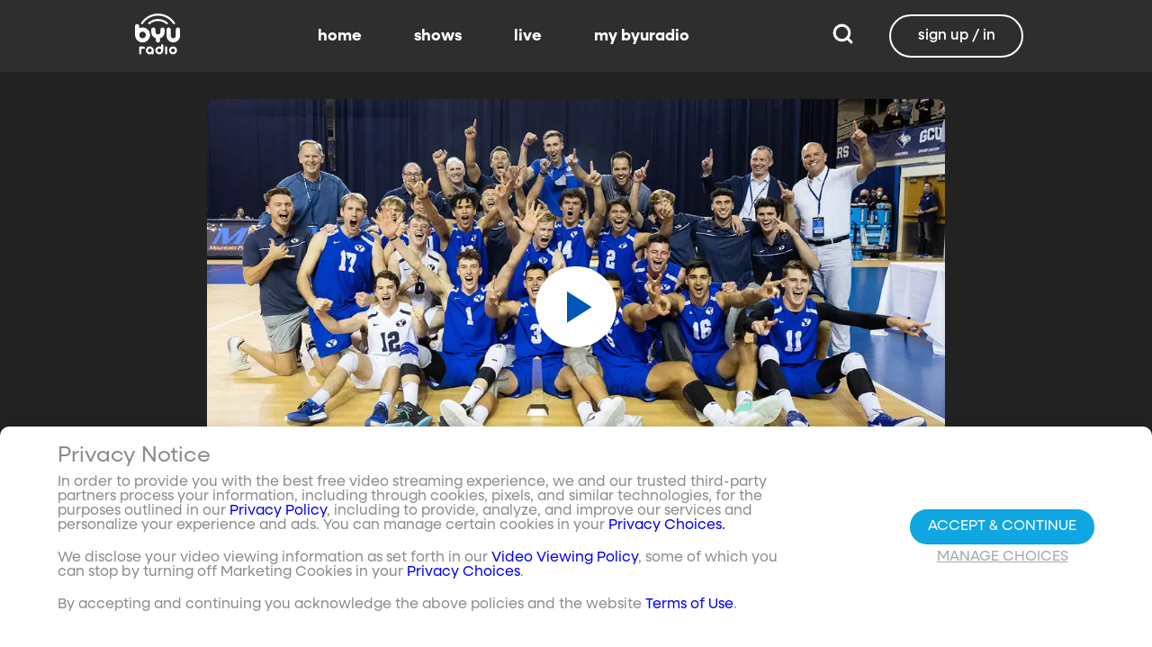

--- FILE ---
content_type: text/javascript; charset=utf-8
request_url: https://www.byuradio.org/_nuxt/bD5dyJre.js
body_size: 181
content:
import{N as o}from"./BxbWzoij.js";import{c as t,o as r,a as n,bm as s}from"./CJ5ms4p2.js";const a={viewBox:"0 0 24 24"};function c(l,e){return r(),t("svg",a,e[0]||(e[0]=[n("path",{d:"M19 13h-6v6h-2v-6H5v-2h6V5h2v6h6v2Z"},null,-1)]))}const m={render(){return s(o,{icon:{render:c},name:"plus"})}};export{m as default,c as render};


--- FILE ---
content_type: image/svg+xml
request_url: https://www.byuradio.org/images/twitterx-white.svg
body_size: 433
content:
<?xml version="1.0" encoding="UTF-8" standalone="no"?>
<svg
   fill="#FFFFFF"
   viewBox="0 0 50 50"
   width="50px"
   height="50px"
   version="1.1"
   id="svg1"
   sodipodi:docname="twitterx-white.svg"
   inkscape:version="1.3 (0e150ed6c4, 2023-07-21)"
   xmlns:inkscape="http://www.inkscape.org/namespaces/inkscape"
   xmlns:sodipodi="http://sodipodi.sourceforge.net/DTD/sodipodi-0.dtd"
   xmlns="http://www.w3.org/2000/svg"
   xmlns:svg="http://www.w3.org/2000/svg">
  <defs
     id="defs1" />
  <sodipodi:namedview
     id="namedview1"
     pagecolor="#ffffff"
     bordercolor="#000000"
     borderopacity="0.25"
     inkscape:showpageshadow="2"
     inkscape:pageopacity="0.0"
     inkscape:pagecheckerboard="0"
     inkscape:deskcolor="#d1d1d1"
     inkscape:zoom="17.98"
     inkscape:cx="25"
     inkscape:cy="25"
     inkscape:window-width="1920"
     inkscape:window-height="1137"
     inkscape:window-x="3832"
     inkscape:window-y="1263"
     inkscape:window-maximized="1"
     inkscape:current-layer="svg1" />
  <path
     d="M 0,0 19.251679,28.125 0.40775507,50 H 4.5827562 L 21.095553,30.818257 34.225778,50 H 50 L 29.88665,20.618318 47.635534,0 H 43.473355 L 28.040212,17.917353 15.774222,0 Z M 4.9853824,2.6315789 H 14.391957 L 45.014618,47.368421 h -9.406576 z"
     id="path1"
     style="stroke-width:1.3144" />
</svg>


--- FILE ---
content_type: text/javascript; charset=utf-8
request_url: https://www.byuradio.org/_nuxt/laXHkOP0.js
body_size: 3705
content:
import{a8 as lt,a4 as q,e as z,f as Q,P as c,_ as ct,aE as ut,ag as dt,ae as pt,g as X,O as E,aJ as gt,a5 as F,ah as ht,a6 as vt,ar as mt,c as d,o as r,a,b as x,V as L,Q as y,S as n,a7 as G,Y as b,i as j,W as D,X as T,d as A,aj as ft,ao as _t,h as bt,u as yt}from"./CJ5ms4p2.js";import{_ as wt}from"./Do8XSXXf.js";import{_ as W}from"./6M-cYQeu.js";const kt=lt("/images/search_icon.svg");function xt(){const N=q(),h=z(),v=Q(),$=c(()=>N.isAuthenticated),f=c(()=>{var t,i;return v.isMobile.value?((t=h.navigationItems)==null?void 0:t.filter(o=>o.target.type==="page"))??[]:((i=h.navigationItems)==null?void 0:i.filter(o=>o.target.type==="page"&&o.type=="navigation"))??[]}),P=c(()=>{var i;const t=(i=h.navigationItems)==null?void 0:i.find(o=>o.type==="login");return t?{label:t==null?void 0:t.label,path:t==null?void 0:t.url,icon:t==null?void 0:t.icon}:null}),_=c(()=>{var i;const t=(i=h.navigationItems)==null?void 0:i.find(o=>o.type==="account");return t?{label:t==null?void 0:t.label,path:t==null?void 0:t.url,icon:t==null?void 0:t.icon}:null}),S=c(()=>{var i;const t=(i=h.navigationItems)==null?void 0:i.find(o=>o.type==="search");return t?{label:t==null?void 0:t.label,path:t==null?void 0:t.url,icon:t==null?void 0:t.icon}:null});return{isAuthenticated:$,navigationItems:f,signIn:P,account:_,search:S}}const St={id:"site-nav-id","data-section-id":"header","data-section-label":"header","data-section-index":"100","data-list-index":0},$t={class:"logo-container navbar-item"},Mt=["src","alt"],Ot=["textContent"],Pt={key:0,class:"navbar-item navbar-title is-hidden-desktop"},Bt={class:"navbar-item is-hidden-desktop"},Yt={class:"icon is-medium"},Lt={class:"navbar-menu"},At={class:"navbar-start"},Ct=["data-item-index","data-item-id"],Ut={class:"navbar-end"},Dt=["data-item-index"],Tt=["data-item-index"],Nt={key:1,"aria-hidden":"true"},Rt={class:"dropdown-menu","aria-hidden":"true"},Vt={class:"dropdown-content"},Ht=["data-item-index"],Ft={__name:"appHeader",setup(N){const{signIn:h,account:v,search:$,navigationItems:f}=xt(),P=ut(),_=dt(),S=pt(),t=z(),i=q(),o=Q(),p=c(()=>X().public.property),U=p.value==="byutv"?["/","/home","/live"]:["/","/home"],M=E(U.includes(_.fullPath)?"background-color: transparent":""),w=E(void 0),u=c(()=>{var k;if(p.value==="byutv")return"/images/byutv-logo.svg";let e=!1;const s=new Date,l=s.getMonth()+1,g=s.getDate(),m=(k=t.settings)==null?void 0:k.holidayLogoStart;if(m){const[C,rt]=m.split("-");e=C<l||l===parseInt(C)&&rt<=g}return e?"/images/byuradio-logo-holiday.svg":"/images/byuradio-logo.svg"}),O=c(()=>{var e;return((e=o.current)==null?void 0:e.primaryAlias)||""}),B=c(()=>{const e=o.current;if(!e||!e.sections)return!1;if(e.sections.find(g=>g.type==="watch-listen-section")||e.sections.find(g=>g.type==="banner-section")||e.sections.find(g=>g.type==="schedule-section")&&p.value==="byutv"&&o.windowWidth>511||J.value||K.value&&p.value==="byutv")return!0;const s=e.sections.find(g=>g.content);return(s&&s.content.type)===gt.SHOW}),J=c(()=>{const e=o.current.sections,s=e?e[0]:null;return s&&s.lists?s.lists.find(l=>l.type==="banner-list"&&l.listLayout==="vertical"):!1}),K=c(()=>O.value==="schedule"),Z=c(()=>{var e,s;return(s=(e=o.current)==null?void 0:e.aliases)==null?void 0:s.find(l=>{var g;return l===((g=t.settings)==null?void 0:g.marketingHomePage)})}),I=c(()=>Z.value),tt=c(()=>{var e;return(e=o.current)==null?void 0:e.title}),et=c(()=>i.firstName&&i.lastName?i.firstName.charAt(0)+i.lastName.charAt(0):""),R=c(()=>{let e="prod";return(S.apiStage==="stage"||S.apiStage==="dev")&&(e=S.apiStage),e}),at=()=>{i.signOut()},V=()=>{window.addEventListener("scroll",Y)},H=()=>{window.removeEventListener("scroll",Y),M.value=""},Y=()=>{var k,C;if(!B.value){M.value="";return}if(J.value){M.value="background-color: transparent";return}if((k=_.query)!=null&&k.modal||(C=_.query)!=null&&C.layout)return;const e=window.scrollY,s=.85,l=400,g=e/l>s?s:e/l,m=e>=0?g:s;M.value=`background-color: rgba(0, 0, 0, ${m})`},st=e=>e.label==="home"&&_.path===t.homePage.url||e.target&&_.path==="/"+e.target.value,ot=()=>{w.value?P.push(w.value.fullPath):P.push(t.homePage.url)};F(_,(e,s)=>{B.value?(V(),Y()):H(),e.path==="/search"&&s.path!=="/search"&&(w.value=s)}),F(B,e=>{e?(V(),Y()):H()});const{current:nt}=ht(o);F(nt,()=>{X().public.targetPlatform==="android"&&B.value&&Y()}),vt(()=>{B.value&&(V(),Y()),!i.id&&S.getAccessToken()&&i.get()}),mt(()=>{B.value&&H()});const it=()=>{_.path!=="/signin"&&(i.showLoginModal=!0)};return(e,s)=>{const l=G,g=wt;return r(),d("div",St,[a("nav",{role:"navigation","aria-label":"main navigation",class:"navbar site-nav-wrapper transparent",style:_t(M.value)},[a("div",$t,[x(l,{to:n(t).homePage.url,"aria-current":"page","data-item-index":0,"data-item-id":"home-logo",class:"logo"},{default:y(()=>[a("img",{src:u.value,alt:p.value},null,8,Mt)]),_:1},8,["to"]),R.value&&R.value!=="prod"?(r(),d("div",{key:0,textContent:b(R.value)},null,8,Ot)):L("",!0),x(g,null,{default:y(()=>[O.value!==n(t).homePage.id?(r(),d("span",Pt,b(tt.value||""),1)):L("",!0)]),_:1}),a("span",Bt,[n(_).path!=="/search"?(r(),j(l,{key:0,to:"/search",class:"button mobile-search is-text is-rounded"},{default:y(()=>[a("span",null,[a("span",Yt,[x(n(W),{icon:"magnify",class:"icon-24px"})])])]),_:1})):(r(),d("span",{key:1,class:"mobile-search is-text",onClick:ot},[x(n(W),{icon:"close-thick",class:""})]))])]),a("div",Lt,[a("div",At,[(r(!0),d(D,null,T(n(f),(m,k)=>(r(),d("span",{key:k,"data-item-index":k,"data-item-id":m.label,class:"navbar-item"},[x(l,{class:ft(["is-text nav-item button is-rounded",{"selected-nav-item":st(m)}]),"data-index":k>0,to:m.target.value===n(t).homePage.id?n(t).homePage.url:m.url},{default:y(()=>[A(b(m.label),1)]),_:2},1032,["data-index","class","to"])],8,Ct))),128))]),a("div",Ut,[!I.value&&n($)?(r(),d("span",{key:0,"data-item-index":n(f).length,"data-item-id":"search",class:"navbar-item"},[x(l,{to:n($).path,tag:"button",class:"button search is-text is-rounded",type:"button"},{default:y(()=>s[3]||(s[3]=[a("span",null,[a("img",{src:kt,alt:"search",width:"25",height:"25"})],-1)])),_:1},8,["to"])],8,Dt)):L("",!0),a("span",{"data-item-index":n(f).length+1,"data-item-id":"signin",class:"navbar-item signin hover-dropdown"},[n(h)?(r(),j(l,{key:0,class:"button is-text sign-in is-rounded",onClick:s[0]||(s[0]=m=>it())},{default:y(()=>[a("span",null,b(n(h).label),1)]),_:1})):L("",!0),n(v)?(r(),d("div",Nt,[x(l,{to:n(v).path},{default:y(()=>[a("button",{id:"user-account-link",class:"oval",onMouseover:s[1]||(s[1]=m=>e.showAccountDropdown=!0)},b(et.value),33)]),_:1},8,["to"]),a("div",Rt,[a("div",Vt,[x(l,{class:"dropdown-item",tabindex:"0","data-item-index":n(f).length+2,"data-item-id":"account-details",to:n(v).path},{default:y(()=>s[4]||(s[4]=[A("Account Details")])),_:1},8,["data-item-index","to"]),a("span",{class:"dropdown-item",tabindex:"1","data-item-index":n(f).length+3,"data-item-id":"signout",onClick:s[2]||(s[2]=m=>at())},"Sign Out",8,Ht)])])])):L("",!0)],8,Tt)])])],4)])}}},re=ct(Ft,[["__scopeId","data-v-2f11d88e"]]),Xt={class:"footer is-hidden-touch","data-section-id":"footer","data-section-label":"footer","data-section-index":"200"},Et={class:"footer-content"},jt={class:"footer__title"},qt={class:"columns is-multiline"},zt={class:"column is-narrow"},Jt={class:"footer__text"},Wt={class:"footer__project-info"},Qt={class:"footer__copyright"},Gt={class:"footer__service"},Kt={class:"footer__service"},Zt=["data-list-id","data-list-index","data-list-title"],It=["data-item-id","data-item-index"],te=["href"],ee={key:0,class:"footer__social-links"},ae=["href","alt"],se=["src","onMouseover","onMouseout"],le={__name:"appFooter",setup(N){const h=z();q();const v=X(),$=bt(),f=E([]);if(v.public.property==="byuradio"?f.value=[{label:"BYU Radio on X",iconLight:"/images/twitterx-white.svg",iconDark:"/images/twitterx-black.svg",isMouseOver:!1,url:"https://twitter.com/byuradio"},{label:"BYU Radio on Facebook",iconLight:"/images/facebook-white.svg",iconDark:"/images/facebook-black.svg",isMouseOver:!1,url:"https://www.facebook.com/byuradio"},{label:"BYU Radio on Youtube",iconLight:"/images/youtube-white.svg",iconDark:"/images/youtube-black.svg",isMouseOver:!1,url:"https://www.youtube.com/c/byuradio"},{label:"BYU Radio on Instagram",iconLight:"/images/instagram-white.svg",iconDark:"/images/instagram-black.svg",isMouseOver:!1,url:"https://www.instagram.com/byuradio"}]:v.public.property==="byutv"&&(f.value=[{label:"BYUtv on X",iconLight:"/images/twitterx-white.svg",iconDark:"/images/twitterx-black.svg",isMouseOver:!1,url:"https://twitter.com/byutv"},{label:"BYUtv on Facebook",iconLight:"/images/facebook-white.svg",iconDark:"/images/facebook-black.svg",isMouseOver:!1,url:"https://www.facebook.com/byutv"},{label:"BYUtv on Youtube",iconLight:"/images/youtube-white.svg",iconDark:"/images/youtube-black.svg",isMouseOver:!1,url:"https://www.youtube.com/channel/UC-bcS96io6KqnSXJpYICkVQ?sub_confirmation=1"},{label:"BYUtv on Instagram",iconLight:"/images/instagram-white.svg",iconDark:"/images/instagram-black.svg",isMouseOver:!1,url:"https://www.instagram.com/byutv"},{label:"BYUtv on Pinterest",iconLight:"/images/pinterest-white.svg",iconDark:"/images/pinterest-black.svg",isMouseOver:!1,url:"https://www.pinterest.com/byutv"}]),$.path==="/"||$.path===h.homePage.id){const o={"@context":"https://schema.org","@type":"Organization",name:v.public.property==="byutv"?"BYUtv":"BYU Radio",url:`https://${h.domain}`,logo:`https://${h.domain}/images/${v.public.property}-logo2.svg`,sameAs:f.value.map(p=>p.url),email:`${v.public.property}@byu.edu`,contactPoint:[{"@type":"ContactPoint",telephone:"+1-866-662-9888",contactType:"customer service",contactOption:"TollFree"}]};yt({script:[{type:"application/ld+json",children:JSON.stringify(o)}]})}const P=c(()=>({byuradio:"listen together",byutv:"watch together"})[v.public.property]),_=c(()=>({byuradio:"The mission of BYUradio is to create purposeful, engaging listening and viewing experiences that entertain, inspire, uplift, and improve families and communities. Our vision is to be the destination for compelling and entertaining audio content that inspires parents, strengthens families and brings communities together.",byutv:"The mission of BYUtv is to create purposeful, engaging viewing and listening experiences that entertain, inspire, uplift, and improve families and communities. Our vision is to be the family entertainment brand that young people want, parents trust, and families enjoy together."})[v.public.property]),S=c(()=>`${new Date().getFullYear()} BYU Broadcasting. All rights reserved.`),t=o=>{o.isMouseOver=!0},i=o=>{o.isMouseOver=!1};return(o,p)=>{const U=G;return r(),d("footer",Xt,[a("section",Et,[a("h3",jt,b(n(P)),1),a("div",qt,[a("div",zt,[a("p",Jt,b(n(_)),1),a("div",Wt,[a("p",Qt,[p[0]||(p[0]=A(" © ")),a("span",null,b(n(S)),1)]),p[2]||(p[2]=a("p",{class:"footer__font-notice"},[A("Font: "),a("a",{href:"http://adamladd.com/"},"Neulis Sans by Adam Ladd")],-1)),p[3]||(p[3]=a("p",{class:"footer__service"},"A Service of Brigham Young University.",-1)),a("p",Gt,"Client Version: "+b(o.$config.public.clientVersion),1),a("p",Kt,"API Version: "+b(o.$config.public.version),1),x(U,{class:"footer__service",href:"?privacy-choices=true"},{default:y(()=>p[1]||(p[1]=[A("Privacy Choices")])),_:1})])]),(r(!0),d(D,null,T(n(h).footerLinks,(M,w)=>(r(),d("ul",{key:"link-col-"+w,"data-list-id":"link-col-"+w,"data-list-index":w,"data-list-title":"footer-column-"+w,class:"column is-narrow footer__links-column"},[(r(!0),d(D,null,T(M,(u,O)=>(r(),d("li",{key:u.target.value,"data-item-id":O,"data-item-index":O},[u.target.type==="link"?(r(),d("a",{key:0,href:u.target.value,class:"footer__link",rel:"noopener noreferrer",target:"_blank"},b(u.label),9,te)):(r(),j(U,{key:1,to:u.url,class:"footer__link"},{default:y(()=>[A(b(u.label),1)]),_:2},1032,["to"]))],8,It))),128)),w===n(h).footerLinks.length-1?(r(),d("li",ee,[(r(!0),d(D,null,T(n(f),u=>(r(),d("a",{key:u.url,href:u.url,alt:u.label,class:"footer__social-link",rel:"noopener noreferrer",target:"_blank"},[a("img",{src:u.isMouseOver?u.iconDark:u.iconLight,width:"24px",height:"24px",onMouseover:O=>t(u),onMouseout:O=>i(u)},null,40,se)],8,ae))),128))])):L("",!0)],8,Zt))),128))])])])}}};export{re as _,le as a,xt as u};


--- FILE ---
content_type: text/javascript; charset=utf-8
request_url: https://www.byuradio.org/_nuxt/BQUNbEX-.js
body_size: 9522
content:
import{u as _e,_ as ke,a as we}from"./laXHkOP0.js";import{u as ee,b as be,A as Se,a as Ce,s as xe,_ as $e}from"./CYcG2iRc.js";import{_ as ne}from"./Do8XSXXf.js";import{_ as P,f as K,i as q,o as l,Q as f,c as v,V as b,S as a,a as s,b2 as Me,a0 as W,af as Ee,U as Z,ae as qe,e as U,aU as ie,b3 as ae,g as Ie,h as Ae,a2 as Pe,O as E,a6 as re,P as J,a5 as H,b as c,d as g,a7 as le,aj as $,Y as A,as as Le,T as R,au as j,R as Te,a4 as te,ag as De,W as Q,X as oe,w as ce,ab as C,aa as x,aZ as Ne,ac as de,b4 as se,ar as Re,b5 as ze,ad as Be,ai as Fe}from"./CJ5ms4p2.js";import{_ as G}from"./6M-cYQeu.js";import{c as X}from"./UJiX1v4H.js";import{C as Ue}from"./CrVGroVF.js";import{C as ue,u as pe}from"./BhPosTQh.js";import{b as me,a as ve}from"./SFkZyoEm.js";import{A as Oe}from"./BAUln9xp.js";import{u as Ve}from"./CAeXZu3t.js";import"./C4AVYG6a.js";import"./DVAJSJYc.js";import"./Bw31uuyX.js";const We={key:0,class:"loading-page"},He={__name:"loading",setup(e){const o=K();return(n,d)=>{const r=ne;return l(),q(r,null,{default:f(()=>[a(o).pageLoading?(l(),v("div",We,d[0]||(d[0]=[s("div",{class:"loader"},"Loading...",-1)]))):b("",!0)]),_:1})}}},fe=P(He,[["__scopeId","data-v-aeee45f2"]]),Ye={class:"toggle-switch"},je={__name:"customToggle",props:{modelValue:{},modelModifiers:{}},emits:["update:modelValue"],setup(e){const o=`toggle-${Math.random().toString(36).slice(2,11)}`,n=Me(e,"modelValue"),d=r=>{const i=r.target.checked;n.value=i};return(r,i)=>(l(),v("div",Ye,[W(s("input",{id:o,"onUpdate:modelValue":i[0]||(i[0]=p=>n.value=p),type:"checkbox",style:{display:"none"},onChange:d,onClick:i[1]||(i[1]=Z(()=>{},["stop"]))},null,544),[[Ee,n.value]]),s("label",{for:o,class:"toggle-switch__label",onClick:i[2]||(i[2]=Z(()=>{},["stop"]))},i[3]||(i[3]=[s("span",{class:"toggle-switch__inner"},null,-1),s("span",{class:"toggle-switch__switch"},null,-1)]))]))}},Ge=P(je,[["__scopeId","data-v-cf53f2c5"]]),Je={key:0,class:"cookie-consent__container"},Ke={class:"cookie-consent"},Qe={class:"cookie-consent__content"},Xe={class:"cookie-consent__text-container"},Ze={key:0},et={class:"cookie-consent__text"},tt={class:"cookie-consent__text"},ot={class:"cookie-consent__text"},st={key:1},nt={class:"cookie-consent__text"},it={key:0,class:"cookie-consent__sidebar"},at={class:"cookie-consent__sidebar-header"},rt=["src","alt"],lt={class:"cookie-consent__sidebar-content"},ct={key:0},dt={class:"consent-preference-list"},ut={class:"expand-icon"},pt={class:"consent-preference-item__text"},mt={class:"consent-preference-details"},vt={class:"expand-icon"},ft={class:"consent-preference-item__text"},ht={class:"consent-preference-details"},gt={class:"expand-icon"},yt={class:"consent-preference-item__text"},_t={class:"consent-preference-details"},kt={key:0},wt={key:1},bt={key:0},St={__name:"cookieConsent",setup(e){const o=qe(),n=U(),d=ee(),r=ie(),{getCookie:i,setCookie:p}=ae(),m=Ie().public.property,u=Ae(),k=Pe(),y=E(!0);o.location!=="us"&&(y.value=!1);const S=E(!0),h=E(!1),I=E({strictlyNecessary:!1,personalization:!1,video:!1,personalData:!1}),T=E(!1),D=E(!1);re(()=>{const _=JSON.parse(i("acceptedCookies")||"false");if(!n.settings.enhancedCookieDialog){_||d.showSnackbar({message:`
          <p>We use cookies to improve your experience.</p>
          <p>
            For more information, please see our
            <a href="/privacy" class="privacy-link">privacy policy</nuxt-link>.
          </p>
        `,actionText:"Ok",onAction:()=>{p("acceptedCookies","true",{maxAge:60*60*24*365*2})}});return}_&&typeof _=="object"?(S.value=!0,y.value=_.marketingCookies):S.value=!1,(!S.value||u.query["privacy-choices"]==="true")&&(T.value=!0)});const Y=_=>{p("acceptedCookies",JSON.stringify(_),{maxAge:60*60*24*365*2}),S.value=!0,D.value=!0},N=_=>{h.value=!0;try{r.sendUserActionEvent("modal",{modalName:"manage privacy",control:_})}catch{}},O=_=>{y.value=!0,w(_,"accept all")},V=_=>{y.value=!1,w(_,"necessary only")},w=(_,t)=>{const L={strictlyNecessary:!0,marketingCookies:y.value};Y(L),h.value?(h.value=!1,window.setTimeout(()=>{T.value=!1},500)):T.value=!1;try{r.sendUserActionEvent("modal",{modalName:_,control:t,marketingCookiesSetting:y.value?"on":"off"})}catch{}},F=()=>{h.value=!1},z=_=>{I.value[_]=!I.value[_]},B=_=>I.value[_]?"-":"+",he=J(()=>m==="byutv"?"/images/byutv-logo.svg":"/images/byuradio-logo.svg");return H(()=>u.path,()=>{h.value=!1}),H(()=>u.query["privacy-choices"],_=>{_==="true"?T.value=!0:T.value=!S.value},{immediate:!0}),H(()=>T.value,_=>{_||k.replace({query:{...u.query,"privacy-choices":void 0}}).then(()=>{D.value&&(window.location.reload(),D.value=!1)})}),(_,t)=>{const L=le,ge=G,ye=Ge;return l(),q(R,{name:"slide-up"},{default:f(()=>[a(T)?(l(),v("div",Je,[s("div",Ke,[s("div",Qe,[s("div",Xe,[t[33]||(t[33]=s("h1",{class:"cookie-consent__title"},"Privacy Notice",-1)),a(o).location==="us"?(l(),v("div",Ze,[s("p",et,[t[18]||(t[18]=g(" In order to provide you with the best free video streaming experience, we and our trusted third-party partners process your information, including through cookies, pixels, and similar technologies, for the purposes outlined in our ")),c(L,{href:"/privacy-statement"},{default:f(()=>t[16]||(t[16]=[g("Privacy Policy")])),_:1}),t[19]||(t[19]=g(", including to provide, analyze, and improve our services and personalize your experience and ads. You can manage certain cookies in your ")),c(L,{href:"#",onClick:t[0]||(t[0]=M=>N("privacy choices"))},{default:f(()=>t[17]||(t[17]=[g("Privacy Choices.")])),_:1})]),s("p",tt,[t[22]||(t[22]=g(" We disclose your video viewing information as set forth in our ")),c(L,{href:"/video-viewing-policy"},{default:f(()=>t[20]||(t[20]=[g("Video Viewing Policy")])),_:1}),t[23]||(t[23]=g(", some of which you can stop by turning off Marketing Cookies in your ")),c(L,{href:"#",onClick:t[1]||(t[1]=M=>N("privacy choices"))},{default:f(()=>t[21]||(t[21]=[g("Privacy Choices")])),_:1}),t[24]||(t[24]=g(". "))]),s("p",ot,[t[26]||(t[26]=g(" By accepting and continuing you acknowledge the above policies and the website ")),c(L,{href:"/terms"},{default:f(()=>t[25]||(t[25]=[g("Terms of Use")])),_:1}),t[27]||(t[27]=g(". "))])])):(l(),v("div",st,[s("p",nt,[t[30]||(t[30]=g(" In order to provide you with the best free video streaming experience, we and our third-party partners process your information, including through cookies, pixels, and similar technologies, for purposes in our ")),c(L,{href:"/privacy-statement"},{default:f(()=>t[28]||(t[28]=[g("Privacy Policy")])),_:1}),t[31]||(t[31]=g(", including to provide, analyze, and improve our services and personalize your experience and ads. You can manage certain cookies in ")),c(L,{href:"#",onClick:t[2]||(t[2]=M=>N("privacy choices"))},{default:f(()=>t[29]||(t[29]=[g("Privacy Choices.")])),_:1}),t[32]||(t[32]=g(". "))])]))]),s("div",{class:$(["cookie-consent-buttons",{global:a(o).location==="global"}])},[a(o).location!=="us"?(l(),v("button",{key:0,class:"cookie-consent-button customize-cookies",onClick:t[3]||(t[3]=M=>N("manage choices"))}," Manage Choices ")):b("",!0),a(o).location!=="us"?(l(),v("button",{key:1,class:"cookie-consent-button",onClick:t[4]||(t[4]=M=>V("privacy notice"))}," Reject ")):b("",!0),s("button",{class:"cookie-consent-button",onClick:t[5]||(t[5]=M=>O("privacy notice"))},A(a(o).location==="us"?"Accept & Continue":"Accept"),1),a(o).location==="us"?(l(),v("button",{key:2,class:"cookie-consent-button customize-cookies link-button",onClick:t[6]||(t[6]=M=>N("manage choices"))}," Manage Choices ")):b("",!0)],2)])]),(l(),q(Le,{to:"body"},[a(h)?(l(),v("div",{key:0,class:"cookie-consent__sidebar-overlay",onClick:t[7]||(t[7]=Z(()=>{},["stop","prevent"]))})):b("",!0)])),c(R,{name:"slide"},{default:f(()=>[a(h)?(l(),v("div",it,[s("div",at,[s("img",{class:"logo-img",src:a(he),alt:a(m)},null,8,rt),t[34]||(t[34]=s("h2",null,"Privacy Choices",-1)),s("button",{class:"close-button",type:"button","aria-disabled":"false",onClick:t[8]||(t[8]=M=>F())},[c(ge,{icon:"close-thick",class:"close-image"})])]),s("div",lt,[t[47]||(t[47]=s("h2",{class:"sidebar-content-header"},"Manage Your Choices",-1)),t[48]||(t[48]=s("p",null," When you visit our services, depending on your choices, we use cookies, pixels, and similar technologies to process information about you and how you interact with our services and use the information for purposes in our Privacy Policy, including to make the services work, improve them and provide you a personalized experience and ads. You can choose not to allow certain types of cookies, which may impact your experience. Click on the cookie types below to learn more and change the toggle to change your preferences. ",-1)),a(o).location==="us"?(l(),v("p",ct,"Toggle off Marketing Cookies to stop sharing of video viewing data.")):b("",!0),s("div",dt,[s("div",{class:$(["consent-preference-item",{expanded:a(I).strictlyNecessary}]),onClick:t[9]||(t[9]=M=>z("strictlyNecessary"))},[s("div",ut,A(B("strictlyNecessary")),1),s("div",pt,A(a(o).location==="us"?"Essential Cookies":"Essential"),1),t[35]||(t[35]=s("div",{class:"consent-preference-item__control"},"Always On",-1))],2),c(R,{name:"slide-down"},{default:f(()=>[W(s("div",mt,t[36]||(t[36]=[s("p",null," In order for our websites to function correctly and to effectively provide you with our services, some essential cookies are strictly necessary. They cannot be switched off in our systems. They are usually only set in response to actions made by you, which amount to a request for services, such as authenticating your account when you sign in to a free BYUtv or BYUradio account, tracking any cookie preferences, or filling in forms. You may be able to set your browser to block or alert you about these cookies, but some parts of the site will not then work (including being able to save your cookie preferences). ",-1),s("p",null," In order to ensure the technical compatibility of content, to facilitate transmission of content to your device, and to ensure that the content is received and playing reliably, we process certain information (like an IP address, browser size, or device capabilities). ",-1),s("p",null," Your anonymized data can be aggregated and trended (like total content plays or total hours played) to ensure the service is working properly and securely. ",-1)]),512),[[j,a(I).strictlyNecessary]])]),_:1}),s("div",{class:$(["consent-preference-item",{expanded:a(I).personalization}]),onClick:t[10]||(t[10]=M=>z("personalization"))},[s("div",vt,A(B("personalization")),1),s("div",ft,A(a(o).location==="us"?"Personalization Choices":"Personalization"),1),t[37]||(t[37]=s("div",{class:"consent-preference-item__control"},"Set in Account",-1))],2),c(R,{name:"slide-down"},{default:f(()=>[W(s("div",ht,[t[39]||(t[39]=g(" This setting helps us to customize and personalize your online experience on our sites and apps when you are signed in. For example, they help us to provide personalized recommendations based on browsing and viewing history. You will be asked if you want to receive these personalized communications when you create an account. You may edit this choice at any time within your ")),c(L,{href:"/account"},{default:f(()=>t[38]||(t[38]=[g("Account")])),_:1}),t[40]||(t[40]=g(". "))],512),[[j,a(I).personalization]])]),_:1}),s("div",{class:$(["consent-preference-item",{expanded:a(I).video}]),onClick:t[12]||(t[12]=M=>z("video"))},[s("div",gt,A(B("video")),1),s("div",yt,A(a(o).location==="us"?"Marketing Cookies":"Marketing"),1),c(ye,{modelValue:a(y),"onUpdate:modelValue":t[11]||(t[11]=M=>Te(y)?y.value=M:null)},null,8,["modelValue"])],2),c(R,{name:"slide-down"},{default:f(()=>[W(s("div",_t,[a(o).location==="us"?(l(),v("div",kt,[t[42]||(t[42]=g(" BYUtv and BYUradio Marketing Providers (defined in our ")),c(L,{href:"/privacy-statement"},{default:f(()=>t[41]||(t[41]=[g("Privacy Statement")])),_:1}),t[43]||(t[43]=g(") may collect information via marketing cookies (pixels, etc.) in connection with campaigns promoting our services or content on third-party services. If you opt out of these cookies, you may still see our ads on other services, but they will not be based on information we have provided to these providers. Additionally, we may provide information to these third-parties about usage of our websites and apps, including videos viewed. Under the CPRA and other legislation, you have the right to opt-out of the sharing of your personal information to these third parties via cookies (pixels, etc.). "))])):(l(),v("div",wt,[t[45]||(t[45]=g(" BYUtv and BYUradio Marketing Providers (defined in our ")),c(L,{href:"/privacy-statement"},{default:f(()=>t[44]||(t[44]=[g("Privacy Statement")])),_:1}),t[46]||(t[46]=g(") may collect information via marketing cookies (pixels, etc.) in connection with campaigns promoting our services or content on third-party services. If you opt out of these cookies, you may still see our ads on other services, but they will not be based on information we have provided to these providers. Additionally, we may provide information to these third-parties about usage of our websites and apps that they may use to personalize future ad content. "))]))],512),[[j,a(I).video]])]),_:1})]),t[49]||(t[49]=s("hr",null,null,-1)),s("div",{class:$(["cookie-consent-button-container",{global:a(o).location==="global"}])},[s("button",{class:"cookie-consent-button confirm-choices",onClick:t[13]||(t[13]=M=>w("manage privacy","confirm choices"))},A(a(o).location==="us"?"Confirm my choices":"Save Settings"),1),a(o).location!=="us"?(l(),v("div",bt,[s("button",{class:"cookie-consent-button reject-choices",onClick:t[14]||(t[14]=M=>V("manage privacy"))}," Reject "),s("button",{class:"cookie-consent-button accept-all",onClick:t[15]||(t[15]=M=>O("manage privacy"))}," Accept ")])):b("",!0)],2)])])):b("",!0)]),_:1})])):b("",!0)]),_:1})}}},Ct=P(St,[["__scopeId","data-v-7fdf304c"]]),xt={class:"is-hidden-desktop mobile-nav columns is-mobile"},$t={class:"item-nav-text"},Mt={class:"item-nav-text"},Et={class:"item-nav-text"},qt={__name:"mobileNav",setup(e){const o=U(),n=te(),{signIn:d,account:r,navigationItems:i}=_e(),p=De(),m=J(()=>p.path.includes("/account")||p.path==="/signin"||p.path==="/signup"),u=k=>k.url===p.path||k.url==="/home"&&p.path==="/";return(k,y)=>{const S=le;return l(),v("div",xt,[(l(!0),v(Q,null,oe(a(i),h=>(l(),q(S,{key:h.label,to:h.target.value===a(o).homePage.id?a(o).homePage.url:h.url,title:h.label,event:u(h)?"":"navigation",class:$(["item-nav-container column is-one-fifth",{"is-active":u(h)}])},{default:f(()=>[c(a(G),{icon:h.icon,class:"item-nav-icon"},null,8,["icon"]),s("span",$t,A(h.label),1)]),_:2},1032,["to","title","event","class"]))),128)),a(r)?(l(),q(S,{key:0,class:$(["item-nav-container column is-one-fifth",{"is-active":m.value}]),title:a(r).label,to:a(r).path},{default:f(()=>[c(a(G),{icon:a(r).icon,class:"item-nav-icon"},null,8,["icon"]),s("span",Mt,A(a(r).label),1)]),_:1},8,["title","to","class"])):b("",!0),a(d)?(l(),q(S,{key:1,class:$(["item-nav-container column is-one-fifth",{"is-active":m.value}]),title:a(d).label,onClick:y[0]||(y[0]=h=>a(n).showLoginModal=!0)},{default:f(()=>[c(a(G),{icon:a(d).icon,class:"item-nav-icon"},null,8,["icon"]),s("span",Et,A(a(d).label),1)]),_:1},8,["title","class"])):b("",!0)])}}},It=P(qt,[["__scopeId","data-v-84f5610d"]]),At={__name:"authRequiredModal",async setup(e){let o,n;const d=U(),r=te(),i=E(!1),p=()=>{i.value=!1};function m(){p(),r.showLoginModal=!0}function u(){p()}const{textImage:k,backgroundImage:y,backgroundImageMobile:S}=([o,n]=ce(()=>be()),o=await o,n(),o);return H(()=>d.triggerModal.name,h=>{h==="authRequired"&&(d.triggerModal={},i.value=!0)}),(h,I)=>(l(),q(X,{active:a(i),"can-cancel":["escape","outside"]},{default:f(()=>[c(Se,{"text-image":a(k),"background-image":a(y),"background-image-mobile":a(S),onSignin:m,onCancelSignIn:u},null,8,["text-image","background-image","background-image-mobile"])]),_:1},8,["active"]))}},Pt={components:{CustomButton:Ue,CustomModal:X},setup(){return{appStore:U()}},data(){return{isModalActive:!1}},watch:{"appStore.triggerModal.name":function(e){e==="mediaError"&&(this.onMediaErrorModalEvent(),this.appStore.triggerModal={})}},methods:{onMediaErrorModalEvent(){this.isModalActive=!0},close(){this.isModalActive=!1}}},Lt={class:"card"},Tt={class:"card-footer level"};function Dt(e,o,n,d,r,i){const p=C("custom-button"),m=C("custom-modal");return l(),q(R,{name:"fade-in-out"},{default:f(()=>[c(m,{active:r.isModalActive,class:"confirmation-modal","on-cancel":i.close},{default:f(()=>[s("div",Lt,[o[1]||(o[1]=s("div",{class:"card-content"},"Error Loading Media! Please Refresh the page and try again",-1)),s("div",Tt,[c(p,{class:"cancel-btn level-left",onClick:i.close},{default:f(()=>o[0]||(o[0]=[g(" OK ")])),_:1},8,["onClick"])])])]),_:1},8,["active","on-cancel"])]),_:1})}const Nt=P(Pt,[["render",Dt]]),Rt={components:{circularButton:ue,customModal:X},setup(){return{appStore:U()}},data(){return{isModalActive:!1,podcastLinks:[]}},watch:{"appStore.triggerModal.name":function(e){e==="podcast"&&(this.onPodcastModalEvent(this.appStore.triggerModal.data),this.appStore.triggerModal={})}},methods:{onPodcastModalEvent({podcastLinks:e}){this.podcastLinks=e,this.isModalActive=!0},copyToClipboard(){this.$refs.linkInput.select(),document.execCommand("copy")},onPodcastImageClick(e){window.open(e,"_blank")}}},zt={class:"podcast-modal__container"},Bt={class:"podcast-modal__header"},Ft={key:0,class:"podcast-modal__footer"},Ut=["onClick"],Ot={class:"image is-16x9"},Vt=["src","alt"];function Wt(e,o,n,d,r,i){const p=C("circular-button"),m=C("custom-modal");return l(),q(m,{active:r.isModalActive,class:"podcast-modal",width:600,"can-cancel":["escape","outside"]},{default:f(()=>[s("div",zt,[s("div",Bt,[o[1]||(o[1]=s("span",{class:"podcast-modal__title"},"Podcasts",-1)),c(p,{diameter:"30px",icon:"close","background-color":"transparent",onClick:o[0]||(o[0]=u=>r.isModalActive=!1)})]),r.podcastLinks.length?(l(),v("div",Ft,[(l(!0),v(Q,null,oe(r.podcastLinks,u=>(l(),v("div",{key:u.type,class:"podcast-modal__image",onClick:k=>i.onPodcastImageClick(u.url)},[s("figure",Ot,[s("img",{src:`/images/${u.type}.svg`,alt:u.description},null,8,Vt)])],8,Ut))),128))])):b("",!0)])]),_:1},8,["active"])}const Ht=P(Rt,[["render",Wt],["__scopeId","data-v-184ec471"]]),Yt={components:{listHeader:ve,CircularButton:ue,customModal:X,ListGrid:me},setup(){const e=K(),o=U();return{pageStore:e,appStore:o}},data(){return{previousRoute:void 0,query:null,showModal:!1}},computed:{list(){var e;if(this.query)return this.pageStore.lists[(e=this.query)==null?void 0:e.id];if((this._.provides[x]||this.$route).query.id){const o=this.pageStore.lists[(this._.provides[x]||this.$route).query.id];return o&&!this.showModal&&this.onViewAllModalEvent(),o}else return null},sectionList(){var e;return{primaryItemImage:this.primaryItemImage,type:((e=this.query)==null?void 0:e.type)||(this._.provides[x]||this.$route).query.type}},title(){var e;return((e=this.query)==null?void 0:e.title)||(this._.provides[x]||this.$route).query.title||""},layout(){var e;return((e=this.query)==null?void 0:e.layout)||(this._.provides[x]||this.$route).query.layout||""},primaryItemImage(){var e;return((e=this.query)==null?void 0:e.primaryItemImage)||(this._.provides[x]||this.$route).query.primaryItemImage||"content"},isFullscreen(){return this.pageStore.windowWidth<1024},isFullscreenClass(){return this.isFullscreen?"full-screen":"not-full-screen"},containerClass(){var e;return((e=this.list)==null?void 0:e.type)??void 0}},watch:{$route(e,o){var n,d;e.fullPath!==((n=this.previousRoute)==null?void 0:n.fullPath)&&!e.query["player-open"]&&!o.query["player-open"]&&(this.previousRoute=o),e.path!==o.path&&(this.previousRoute=e),e.query["view-all"]&&!e.query.modal&&((this._.provides[x]||this.$route).query.id!==((d=this.query)==null?void 0:d.id)&&(this.query=null),this.onViewAllModalEvent()),o.query["view-all"]&&(!e.query["view-all"]||e.query["player-open"])&&(this.showModal=!1)},"$route.query":{handler(){Object.keys((this._.provides[x]||this.$route).query).length!==0?this.query=(this._.provides[x]||this.$route).query:this.query=null}},"appStore.triggerModal.name":function(e){e==="viewAll"&&(this.onViewAllModalEvent(this.appStore.triggerModal.data),this.appStore.triggerModal={})}},mounted(){if(!this.pageStore.lists[(this._.provides[x]||this.$route).query.id]){const o=(this._.provides[x]||this.$route).query.id,n=(this._.provides[x]||this.$route).query.type;o&&n&&this.pageStore.getList({id:o,type:n})}},methods:{exitModal(){var o;this.query={},this.previousRoute&&((o=this.previousRoute)==null?void 0:o.fullPath)!==(this._.provides[x]||this.$route).fullPath?this.$router.push(this.previousRoute.fullPath):this.$router.push({query:void 0}),this.showModal=!1},getListItems(e=!1){var o;return this.pageStore.getList({keep:e,id:this.list.id,type:this.list.type,nextCursor:e?(o=this.list.pageInfo)==null?void 0:o.endCursor:void 0,title:this.list.title})},onViewAllModalEvent(e){e&&(this.query=e,e["view-all"]="true",this.$router.push({query:e})),this.showModal=!0}}},jt={class:"modal__header view-all-header"};function Gt(e,o,n,d,r,i){const p=ve,m=C("circular-button"),u=me,k=C("custom-modal");return l(),q(k,{active:r.showModal,class:"byub-modal","full-screen":i.isFullscreen,"on-cancel":i.exitModal,width:"1000px"},{default:f(()=>[s("div",{class:$(["header-background",i.isFullscreenClass])},[s("div",jt,[i.list?(l(),q(p,{key:0,title:i.title,"view-hover":!1},null,8,["title"])):b("",!0),c(m,{icon:"close",title:"Back",color:"white",diameter:"40px","font-size":"30px",oval:!0,onClick:o[0]||(o[0]=y=>i.exitModal())})])],2),s("div",{class:$(["modal-container",i.isFullscreenClass])},[i.list?(l(),q(u,{key:0,list:i.list,"show-header":!1,layout:i.layout,"hover-card-teleport-target":".modal-content"},null,8,["list","layout"])):b("",!0)],2)]),_:1},8,["active","full-screen","on-cancel"])}const Jt=P(Yt,[["render",Gt],["__scopeId","data-v-9c807741"]]),Kt=["role"],Qt=["innerHTML"],Xt={class:"button"},Zt={class:"button"},eo={__name:"customSnackbar",props:{duration:{type:Number,default:3500},type:{type:String,default:"is-dark"},message:{type:[String,Array],default:""},queue:{type:Boolean,default:void 0},indefinite:{type:Boolean,default:!1},pauseOnHover:{type:Boolean,default:!1},position:{type:String,default:"is-top",validator(e){return["is-top-right","is-top","is-top-left","is-bottom-right","is-bottom","is-bottom-left"].includes(e)}},container:{type:String,default:null},transition:{type:Object,default:()=>({enter:"",leave:""})},isActive:{type:Boolean,default:!0}},emits:["click","close"],setup(e,{emit:o}){const n=e,d=o,r=ee(),i=E(n.isActive),p=E(!1),m=E(null),u=E(null),k=E(n.container),y=E(null),S=E(n.duration||3500),h=J(()=>{switch(n.position){case"is-top-right":case"is-top":case"is-top-left":return m.value;case"is-bottom-right":case"is-bottom":case"is-bottom-left":return u.value;default:return null}});J(()=>{switch(n.position){case"is-top-right":case"is-top":case"is-top-left":return{enter:"fadeInDown",leave:"fadeOut"};case"is-bottom-right":case"is-bottom":case"is-bottom-left":return{enter:"fadeInUp",leave:"fadeOut"};default:return n.transition}});function I(){var F,z;return(n.queue!==void 0?n.queue:!0)?((F=m.value)==null?void 0:F.childElementCount)>0||((z=u.value)==null?void 0:z.childElementCount)>0:!1}function T(w){typeof(w==null?void 0:w.remove)<"u"?w.remove():typeof(w==null?void 0:w.parentNode)<"u"&&w.parentNode!==null&&w.parentNode.removeChild(w)}function D(){p.value||(y.value&&clearTimeout(y.value),i.value=!1,d("close"),window.setTimeout(()=>{typeof window<"u"&&T(document.querySelector(".snackbar"))},150))}function Y(){D()}function N(){I()&&h.value&&(h.value.innerHTML=""),h.value&&h.value.insertAdjacentElement("afterbegin",document.querySelector(".snackbar")),i.value=!0,n.indefinite||(y.value=window.setTimeout(Y,S.value))}function O(){if(m.value=document.querySelector((k.value?k.value:"body")+">.notices.is-top"),u.value=document.querySelector((k.value?k.value:"body")+">.notices.is-bottom"),m.value&&u.value)return;m.value||(m.value=document.createElement("div"),m.value.className="notices is-top"),u.value||(u.value=document.createElement("div"),u.value.className="notices is-bottom");const w=document.querySelector(k.value)||document.body;w.appendChild(m.value),w.appendChild(u.value),k.value&&(m.value.classList.add("has-custom-container"),u.value.classList.add("has-custom-container"))}function V(){r.snackbarOnAction&&r.snackbarOnAction(),D()}return Ne(()=>{O()}),re(()=>{N()}),(w,F)=>(l(),q(R,{"enter-active-class":e.transition.enter,"leave-active-class":e.transition.leave},{default:f(()=>[W(s("div",{class:$(["snackbar",[e.type,e.position]]),role:a(r).snackbarActionText?"alertdialog":"alert"},[w.$slots.default?de(w.$slots,"default",{key:0},void 0,!0):(l(),v("div",{key:1,class:"text",innerHTML:a(r).snackbarMessage},null,8,Qt)),a(r).snackbarCancelText?(l(),v("div",{key:2,class:"action is-light is-cancel",onClick:D},[s("button",Xt,A(a(r).snackbarCancelText),1)])):b("",!0),a(r).snackbarActionText?(l(),v("div",{key:3,class:$(["action",e.type]),onClick:V},[s("button",Zt,A(a(r).snackbarActionText),1)],2)):b("",!0)],10,Kt),[[j,a(r).isShowing&&i.value]])]),_:3},8,["enter-active-class","leave-active-class"]))}},to=P(eo,[["__scopeId","data-v-94f0404c"]]),oo={name:"Toast",setup(){return{toastStore:se()}}},so=["innerHTML"];function no(e,o,n,d,r,i){return l(),v("div",{class:$(d.toastStore.isShowing?"toast-visible":"toast-invisible")},[s("div",{class:"text",innerHTML:d.toastStore.message},null,8,so)],2)}const io=P(oo,[["render",no],["__scopeId","data-v-de966d6f"]]),ao={name:"DownloadInfoAndCancel",props:{downloadItem:{type:Object,required:!0},idx:{type:Number,required:!0}},setup(){const e=pe();function o(n,d){e.cancelDownload(n,d)}return{cancelDownload:o}}},ro=["textContent"];function lo(e,o,n,d,r,i){return l(),v(Q,null,[s("span",{class:"text",textContent:A(n.downloadItem.message)},null,8,ro),s("button",{class:"persistent-toast-btn",onClick:o[0]||(o[0]=p=>d.cancelDownload(n.downloadItem.title,n.downloadItem.downloadId))}," Cancel Download ")],64)}const co=P(ao,[["render",lo],["__scopeId","data-v-b862272b"]]),uo={name:"Toast",components:{DownloadInfoAndCancel:co},setup(){return{toastStore:se()}}},po={class:"toast-position"},mo={class:"toast-persistent"};function vo(e,o,n,d,r,i){const p=C("download-info-and-cancel");return l(),v("div",po,[(l(!0),v(Q,null,oe(d.toastStore.listOfMessages,(m,u)=>(l(),v("div",{key:m.downloadId+u,class:$(d.toastStore.isShowingPersistent?"toast-visible":"toast-invisible")},[s("div",mo,[c(p,{"download-item":m,idx:u},null,8,["download-item","idx"])])],2))),128))])}const fo=P(uo,[["render",vo],["__scopeId","data-v-674f8fa5"]]),ho={key:0,class:"login-modal"},go={__name:"loginModal",props:{showModal:{type:Boolean,required:!0}},emits:["close"],async setup(e,{emit:o}){let n,d;const r=e,i=o,p=K(),m=([n,d]=ce(()=>p.getPage("account")),n=await n,d(),n);E(m.sections[0]);const u=()=>{i("close")},k=()=>{u()};return H(()=>p.current,()=>{u()}),H(()=>r.showModal,y=>{typeof window>"u"||(y&&p.isMobile?document.documentElement.classList.add("disable-scroll-modal"):document.documentElement.classList.remove("disable-scroll-modal"))}),Re(()=>{typeof window<"u"&&document.documentElement.classList.remove("disable-scroll-modal")}),(y,S)=>(l(),q(R,{name:a(p).isMobile?"fade":"slide"},{default:f(()=>[e.showModal?(l(),v("div",ho,[s("button",{class:"close-button",type:"button","aria-disabled":"false",onClick:S[0]||(S[0]=h=>u())},[c(a(G),{icon:"close-thick",class:"close-image"})]),c(Oe,{"account-page-type":"signin",onSigninSuccess:k})])):b("",!0)]),_:1},8,["name"]))}},yo=P(go,[["__scopeId","data-v-99856bb8"]]),_o={name:"DefaultLayout",components:{mobileNav:It,socialShareModal:xe,shareTypeModal:Ce,authRequiredModal:At,mediaErrorModal:Nt,podcastModal:Ht,viewAllModal:Jt,loading:fe,customSnackbar:to,customToast:io,persistentToast:fo,loginModal:yo},setup(){const e=U(),o=K(),n=ee(),d=ie(),r=Be(),i=pe(),p=se(),m=te(),{getCookie:u,setCookie:k}=ae(Fe());return{applicationStore:e,pageStore:o,snackbarStore:n,analyticsStore:d,personalizationStore:r,toastStore:p,downloadsStore:i,userStore:m,getCookie:u,setCookie:k}},data(){return{feedback:this.$config.public.property==="byutv",isAndroid:!0,pageLoadedTimeout:null}},computed:{isFooterHidden(){return(this._.provides[x]||this.$route).path==="/listen"||this.pageStore.windowWidth<1024&&!0||this.pageStore.pageLoading},hasMobileNav(){return(this._.provides[x]||this.$route).path!=="/search"&&!this.isMarketingHomePage},isMarketingHomePage(){var o;const e=(o=this.applicationStore.settings)==null?void 0:o.marketingHomePage;return e&&(this._.provides[x]||this.$route).params.id===e},hideNavBar(){return!1}},beforeCreate(){this.isAndroid=this.$config.public.targetPlatform==="android"},created(){this.$router.beforeEach((e,o,n)=>{!e.query.api&&o.query.api?(e.query.api=o.query.api,n({path:e.path,query:e.query})):n()})},mounted(){var e,o;window.popStateDetected=!1,window.backButtonDetectionEnabled||(window.addEventListener("popstate",()=>{window.popStateDetected=!0}),window.backButtonDetectionEnabled=!0),this.$config.public.targetPlatform==="android"?(this.pageStore.startLoading(),this.loadServiceWorker()):this.unregisterServiceWorker(),this.pageStore.windowWidth=document.documentElement.clientWidth,this.pageStore.windowHeight=document.documentElement.clientHeight,this.$nextTick(()=>{window.addEventListener("resize",this.onResize)});try{(o=(e=window.chrome)==null?void 0:e.webview)==null||o.postMessage("appLoaded")}catch{}if(this.$config.public.targetPlatform==="android"){try{let n=localStorage.getItem("offlinePlayheads");n=n?JSON.parse(n):{},n&&Promise.all(Object.entries(n).map(async([r,i])=>{if(i.watchedOffline===!0){const p=ze(i.playhead);await this.personalizationStore.updatePlayheadLocation({playhead:p,content:{id:r}}),n[r].watchedOffline=!1,localStorage.setItem("offlinePlayheads",JSON.stringify(n))}})),window.addEventListener("internetDisconnectedEvent",this.onInternetDisconnected),window.addEventListener("unmeteredStatusEvent",this.onUnmeteredStatusChanged),window.addEventListener("deviceInfoEvent",this.onGetDeviceInfo),window.addEventListener("cancelDownloadEvent",this.onCancelDownload),window.addEventListener("redirectToFavoriteEvent",this.onRedirectToFavorite);const d=new Event("websiteReady");window.dispatchEvent(d)}catch{}try{const n=new CustomEvent("nuxtLoaded",{detail:{nuxtLoaded:!0}});window.dispatchEvent(n)}catch{}this.downloadsStore.getDownloads()}this.checkSystemIssuesMessage(),(this._.provides[x]||this.$route).name!=="id-slug"&&this.pageStore.stopLoading(),this.pageStore.pageLoading&&(this.pageLoadedTimeout=window.setTimeout(()=>{console.warn("Page section took too long to load, loading anyway"),this.pageStore.stopLoading()},1e4)),this.analyticsStore.appLoaded()},beforeUnmount(){window.removeEventListener("resize",this.onResize),this.$config.public.targetPlatform==="android"&&(window.removeEventListener("internetDisconnectedEvent",this.onInternetDisconnected),window.removeEventListener("unmeteredStatusEvent",this.onUnmeteredStatusChanged),window.removeEventListener("deviceInfoEvent",this.onGetDeviceInfo),window.removeEventListener("cancelDownloadEvent",this.onCancelDownload),window.removeEventListener("redirectToFavoriteEvent",this.onRedirectToFavorite)),clearTimeout(this.pageLoadedTimeout)},errorCaptured(e,o,n){this.analyticsStore.sendErrorEvent({severity:"err",errorCode:"Vue Runtime Error",ux:"perf",msg:e.message,stack:e.stack,context:n})},methods:{onResize(){this.pageStore.windowWidth=document.documentElement.clientWidth,this.pageStore.windowHeight=document.documentElement.clientHeight},onInternetDisconnected(){this.toastStore.showToast({message:"Network Disconnected"}),window.setTimeout(()=>{window.location.href="/offline"},2e3)},onUnmeteredStatusChanged(e){this.downloadsStore.setDeviceOnUnmetered(e.detail)},onGetDeviceInfo(e){this.analyticsStore.deviceInfo=e.detail},onCancelDownload(e){const o=e.detail.title,n=e.detail.downloadId;this.downloadsStore.cancelDownload(o,n)},onRedirectToFavorite(){this.$router.push("/favorites")},acceptCookies(){this.setCookie("cookies-accepted","yes",{maxAge:60*60*24*365*5})},async leaveFeedback(){try{const e=await Ve().fetchSupportCode();window.open(`https://byu.az1.qualtrics.com/jfe/form/SV_7WB1pziHUDKbVFc?support_code=${e}`,"_blank")}catch{window.open("https://byu.az1.qualtrics.com/jfe/form/SV_7WB1pziHUDKbVFc","_blank")}},async loadServiceWorker(){if(this.$config.public.targetPlatform==="android"&&"serviceWorker"in navigator)try{const e=await navigator.serviceWorker.register("/twa-offline-serviceworker.js");e.installing?console.info("Service worker installing"):e.waiting?console.info("Service worker installed"):e.active&&console.info("Service worker active")}catch(e){console.error(`Registration failed with ${e}`)}},unregisterServiceWorker(){try{"serviceWorker"in navigator&&navigator.serviceWorker.getRegistrations().then(e=>{for(const o of e)o.unregister(),console.log("Service worker unregistered")})}catch{console.log("Error unregistering service worker")}},checkSystemIssuesMessage(){const e=this.applicationStore.settings.systemIssuesMessage,o=this.getCookie("systemIssuesAcknowledged")===e;e&&!o&&this.snackbarStore.showSnackbar({message:e,onAction:()=>{this.setCookie("systemIssuesAcknowledged",this.applicationStore.settings.systemIssuesMessage,{maxAge:60*60*24})},actionText:"Ok"})}}},ko={class:"flex-grow-container"},wo={class:"app-main","data-theme":"light"};function bo(e,o,n,d,r,i){const p=ke,m=we,u=$e,k=ne,y=C("mobile-nav"),S=C("social-share-modal"),h=C("share-type-modal"),I=C("auth-required-modal"),T=C("media-error-modal"),D=C("podcast-modal"),Y=C("view-all-modal"),N=fe,O=C("custom-snackbar"),V=C("custom-toast"),w=Ct,F=C("persistent-toast"),z=C("login-modal");return l(),v("div",{class:$(["page-container",{"hide-nav-bar":i.hideNavBar}])},[c(p),s("div",ko,[s("main",wo,[de(e.$slots,"default")])]),r.feedback?(l(),v("div",{key:0,class:"feedback-container",onClick:o[1]||(o[1]=(...B)=>i.leaveFeedback&&i.leaveFeedback(...B))},[s("span",{class:"feedback-tag",onClick:o[0]||(o[0]=(...B)=>i.leaveFeedback&&i.leaveFeedback(...B))},"Leave Feedback")])):b("",!0),c(R,{name:"footer-fade"},{default:f(()=>[W(c(m,null,null,512),[[j,!i.isFooterHidden]])]),_:1}),c(k,null,{default:f(()=>[c(u,{class:$(["app-player",{"mobile-nav-hidden":!i.hasMobileNav}])},null,8,["class"])]),_:1}),i.hasMobileNav?(l(),q(y,{key:1})):b("",!0),c(S),c(h),c(I),c(T),c(D),c(Y),c(N),c(O,{"pause-on-hover":!0,indefinite:!0,position:"is-bottom-right",type:"is-white"}),c(V),c(w),c(F),c(z,{"show-modal":d.userStore.showLoginModal,onClose:o[2]||(o[2]=B=>d.userStore.showLoginModal=!1)},null,8,["show-modal"])],2)}const Ro=P(_o,[["render",bo]]);export{Ro as default};


--- FILE ---
content_type: text/javascript; charset=utf-8
request_url: https://www.byuradio.org/_nuxt/CIQjk8si.js
body_size: 257
content:
import{N as o}from"./BxbWzoij.js";import{c as t,o as r,a as n,bm as s}from"./CJ5ms4p2.js";const a={viewBox:"0 0 24 24"};function c(l,e){return r(),t("svg",a,e[0]||(e[0]=[n("path",{d:"M19 6.41 17.59 5 12 10.59 6.41 5 5 6.41 10.59 12 5 17.59 6.41 19 12 13.41 17.59 19 19 17.59 13.41 12 19 6.41Z"},null,-1)]))}const i={render(){return s(o,{icon:{render:c},name:"close"})}};export{i as default,c as render};


--- FILE ---
content_type: text/javascript; charset=utf-8
request_url: https://www.byuradio.org/_nuxt/6M-cYQeu.js
body_size: 1853
content:
const __vite__mapDeps=(i,m=__vite__mapDeps,d=(m.f||(m.f=["./CghXLVe2.js","./BxbWzoij.js","./CJ5ms4p2.js","./entry.B2nAmiIU.css","./nuxt-icon.Cvbtxq7p.css","./CX7NKYIk.js","./jzZywY8y.js","./DWI-sPZn.js","./BieA4NMP.js","./BR6bIxMn.js","./BPuIfHcJ.js","./BDPPLi9t.js","./DzAVIQdw.js","./CGIjRy6Z.js","./tJ7fa5xH.js","./CjeaKypQ.js","./CCdqzw_M.js","./CgndGtcQ.js","./J7knBSQI.js","./CgTz2V3f.js","./OedHMVy6.js","./ByNmpBNC.js","./DDdY_Hy8.js","./Dn3nYPKY.js","./CH3NNOAI.js","./C1pgpnpN.js","./DJqzgnhU.js","./ClxrQmTd.js","./-xBSJGI1.js","./DdFJ6PYQ.js","./YYVgPkw5.js","./B9cYUcg_.js","./CAYBJv-5.js","./BmPOs9yK.js","./DfK1iA7H.js","./C-siUDWK.js","./BuU8FdiA.js","./CR7IBLBn.js","./C_4HhKZK.js","./DK2IxL5v.js","./W0WE7qEC.js","./C_WOuUje.js","./CzeFIGYR.js","./BrgOvNin.js","./BcNEtF6e.js","./CHezBGcX.js","./DQFEmEzz.js","./CCvuzjDq.js","./BI9J9Ki6.js","./B0oM2EI_.js","./DtdVSTqz.js","./DVoeuTCR.js","./DFYWHy9R.js","./BJGDK0Pz.js","./C_QMc4Qm.js","./BTMspQ9w.js","./D1WAjkcc.js","./B01_foEu.js","./BfwJFMta.js","./DsgUNUnZ.js","./ByM2wS37.js","./CELEdgjt.js","./0DzY6RYD.js","./Ml98M86H.js","./Qf1MdXf3.js","./CIQjk8si.js","./B_OlHGJv.js","./C1KCi13Q.js","./BFER7Pat.js","./AdHUlaWx.js","./DmHrqD5E.js","./DR2_GzY8.js","./DxByX1xj.js","./bD5dyJre.js","./CYBngboN.js","./BZLf6k4p.js","./CgA66K1-.js","./B55g8SwH.js","./BhuvTLYK.js"])))=>i.map(i=>d[i]);
import{i as m,Q as n,bz as u,bA as l,aO as p,bB as v,aL as t,o as E,ac as d}from"./CJ5ms4p2.js";const c=(r,e,i)=>{const s=r[e];return s?typeof s=="function"?s():Promise.resolve(s):new Promise((o,_)=>{(typeof queueMicrotask=="function"?queueMicrotask:setTimeout)(_.bind(null,new Error("Unknown variable dynamic import: "+e+(e.split("/").length!==i?". Note that variables only represent file names one level deep.":""))))})},P={__name:"svgo",props:{icon:{type:String,required:!0}},setup(r){const e={},i=s=>s?(e[s]||(e[s]=v(async()=>{try{return(await c(Object.assign({"../../client-web/src/assets/icons/15-back.svg":()=>t(()=>import("./CghXLVe2.js"),__vite__mapDeps([0,1,2,3,4]),import.meta.url),"../../client-web/src/assets/icons/15-forward.svg":()=>t(()=>import("./CX7NKYIk.js"),__vite__mapDeps([5,1,2,3,4]),import.meta.url),"../../client-web/src/assets/icons/account-circle.svg":()=>t(()=>import("./jzZywY8y.js"),__vite__mapDeps([6,1,2,3,4]),import.meta.url),"../../client-web/src/assets/icons/account.svg":()=>t(()=>import("./DWI-sPZn.js"),__vite__mapDeps([7,1,2,3,4]),import.meta.url),"../../client-web/src/assets/icons/audio-to-tv.svg":()=>t(()=>import("./BieA4NMP.js"),__vite__mapDeps([8,1,2,3,4]),import.meta.url),"../../client-web/src/assets/icons/calendar.svg":()=>t(()=>import("./BR6bIxMn.js"),__vite__mapDeps([9,1,2,3,4]),import.meta.url),"../../client-web/src/assets/icons/cast-connected.svg":()=>t(()=>import("./BPuIfHcJ.js"),__vite__mapDeps([10,1,2,3,4]),import.meta.url),"../../client-web/src/assets/icons/cast.svg":()=>t(()=>import("./BDPPLi9t.js"),__vite__mapDeps([11,1,2,3,4]),import.meta.url),"../../client-web/src/assets/icons/cc-background.svg":()=>t(()=>import("./DzAVIQdw.js"),__vite__mapDeps([12,1,2,3,4]),import.meta.url),"../../client-web/src/assets/icons/cc-settings.svg":()=>t(()=>import("./CGIjRy6Z.js"),__vite__mapDeps([13,1,2,3,4]),import.meta.url),"../../client-web/src/assets/icons/cc-window.svg":()=>t(()=>import("./tJ7fa5xH.js"),__vite__mapDeps([14,1,2,3,4]),import.meta.url),"../../client-web/src/assets/icons/cc.svg":()=>t(()=>import("./CjeaKypQ.js"),__vite__mapDeps([15,1,2,3,4]),import.meta.url),"../../client-web/src/assets/icons/chevron-left.svg":()=>t(()=>import("./CCdqzw_M.js"),__vite__mapDeps([16,1,2,3,4]),import.meta.url),"../../client-web/src/assets/icons/chevron-right.svg":()=>t(()=>import("./CgndGtcQ.js"),__vite__mapDeps([17,1,2,3,4]),import.meta.url),"../../client-web/src/assets/icons/chevron-up.svg":()=>t(()=>import("./J7knBSQI.js"),__vite__mapDeps([18,1,2,3,4]),import.meta.url),"../../client-web/src/assets/icons/circle.svg":()=>t(()=>import("./CgTz2V3f.js"),__vite__mapDeps([19,1,2,3,4]),import.meta.url),"../../client-web/src/assets/icons/clock-outline.svg":()=>t(()=>import("./OedHMVy6.js"),__vite__mapDeps([20,1,2,3,4]),import.meta.url),"../../client-web/src/assets/icons/delete-outline.svg":()=>t(()=>import("./ByNmpBNC.js"),__vite__mapDeps([21,1,2,3,4]),import.meta.url),"../../client-web/src/assets/icons/delete.svg":()=>t(()=>import("./DDdY_Hy8.js"),__vite__mapDeps([22,1,2,3,4]),import.meta.url),"../../client-web/src/assets/icons/download-off.svg":()=>t(()=>import("./Dn3nYPKY.js"),__vite__mapDeps([23,1,2,3,4]),import.meta.url),"../../client-web/src/assets/icons/download.svg":()=>t(()=>import("./CH3NNOAI.js"),__vite__mapDeps([24,1,2,3,4]),import.meta.url),"../../client-web/src/assets/icons/enter-fullscreen.svg":()=>t(()=>import("./C1pgpnpN.js"),__vite__mapDeps([25,1,2,3,4]),import.meta.url),"../../client-web/src/assets/icons/exit-fullscreen.svg":()=>t(()=>import("./DJqzgnhU.js"),__vite__mapDeps([26,1,2,3,4]),import.meta.url),"../../client-web/src/assets/icons/eye-off.svg":()=>t(()=>import("./ClxrQmTd.js"),__vite__mapDeps([27,1,2,3,4]),import.meta.url),"../../client-web/src/assets/icons/eye.svg":()=>t(()=>import("./-xBSJGI1.js"),__vite__mapDeps([28,1,2,3,4]),import.meta.url),"../../client-web/src/assets/icons/filter-variant.svg":()=>t(()=>import("./DdFJ6PYQ.js"),__vite__mapDeps([29,1,2,3,4]),import.meta.url),"../../client-web/src/assets/icons/home.svg":()=>t(()=>import("./YYVgPkw5.js"),__vite__mapDeps([30,1,2,3,4]),import.meta.url),"../../client-web/src/assets/icons/linkedin.svg":()=>t(()=>import("./B9cYUcg_.js"),__vite__mapDeps([31,1,2,3,4]),import.meta.url),"../../client-web/src/assets/icons/loading.svg":()=>t(()=>import("./CAYBJv-5.js"),__vite__mapDeps([32,1,2,3,4]),import.meta.url),"../../client-web/src/assets/icons/locked.svg":()=>t(()=>import("./BmPOs9yK.js"),__vite__mapDeps([33,1,2,3,4]),import.meta.url),"../../client-web/src/assets/icons/magnify.svg":()=>t(()=>import("./DfK1iA7H.js"),__vite__mapDeps([34,1,2,3,4]),import.meta.url),"../../client-web/src/assets/icons/maximize.svg":()=>t(()=>import("./C-siUDWK.js"),__vite__mapDeps([35,1,2,3,4]),import.meta.url),"../../client-web/src/assets/icons/microphone-outline.svg":()=>t(()=>import("./BuU8FdiA.js"),__vite__mapDeps([36,1,2,3,4]),import.meta.url),"../../client-web/src/assets/icons/minimize.svg":()=>t(()=>import("./CR7IBLBn.js"),__vite__mapDeps([37,1,2,3,4]),import.meta.url),"../../client-web/src/assets/icons/pause-audio.svg":()=>t(()=>import("./C_4HhKZK.js"),__vite__mapDeps([38,1,2,3,4]),import.meta.url),"../../client-web/src/assets/icons/pause-large.svg":()=>t(()=>import("./DK2IxL5v.js"),__vite__mapDeps([39,1,2,3,4]),import.meta.url),"../../client-web/src/assets/icons/pause.svg":()=>t(()=>import("./W0WE7qEC.js"),__vite__mapDeps([40,1,2,3,4]),import.meta.url),"../../client-web/src/assets/icons/pencil-outline.svg":()=>t(()=>import("./C_WOuUje.js"),__vite__mapDeps([41,1,2,3,4]),import.meta.url),"../../client-web/src/assets/icons/play-audio.svg":()=>t(()=>import("./CzeFIGYR.js"),__vite__mapDeps([42,1,2,3,4]),import.meta.url),"../../client-web/src/assets/icons/play-circle-outline.svg":()=>t(()=>import("./BrgOvNin.js"),__vite__mapDeps([43,1,2,3,4]),import.meta.url),"../../client-web/src/assets/icons/play-large.svg":()=>t(()=>import("./BcNEtF6e.js"),__vite__mapDeps([44,1,2,3,4]),import.meta.url),"../../client-web/src/assets/icons/podcast.svg":()=>t(()=>import("./CHezBGcX.js"),__vite__mapDeps([45,1,2,3,4]),import.meta.url),"../../client-web/src/assets/icons/replay.svg":()=>t(()=>import("./DQFEmEzz.js"),__vite__mapDeps([46,1,2,3,4]),import.meta.url),"../../client-web/src/assets/icons/share-clip.svg":()=>t(()=>import("./CCvuzjDq.js"),__vite__mapDeps([47,1,2,3,4]),import.meta.url),"../../client-web/src/assets/icons/share-episode.svg":()=>t(()=>import("./BI9J9Ki6.js"),__vite__mapDeps([48,1,2,3,4]),import.meta.url),"../../client-web/src/assets/icons/share.svg":()=>t(()=>import("./B0oM2EI_.js"),__vite__mapDeps([49,1,2,3,4]),import.meta.url),"../../client-web/src/assets/icons/skip-next.svg":()=>t(()=>import("./DtdVSTqz.js"),__vite__mapDeps([50,1,2,3,4]),import.meta.url),"../../client-web/src/assets/icons/skip-previous.svg":()=>t(()=>import("./DVoeuTCR.js"),__vite__mapDeps([51,1,2,3,4]),import.meta.url),"../../client-web/src/assets/icons/speed.svg":()=>t(()=>import("./DFYWHy9R.js"),__vite__mapDeps([52,1,2,3,4]),import.meta.url),"../../client-web/src/assets/icons/transcript.svg":()=>t(()=>import("./BJGDK0Pz.js"),__vite__mapDeps([53,1,2,3,4]),import.meta.url),"../../client-web/src/assets/icons/tv-to-audio.svg":()=>t(()=>import("./C_QMc4Qm.js"),__vite__mapDeps([54,1,2,3,4]),import.meta.url),"../../client-web/src/assets/icons/unlocked.svg":()=>t(()=>import("./BTMspQ9w.js"),__vite__mapDeps([55,1,2,3,4]),import.meta.url),"../../client-web/src/assets/icons/view-grid.svg":()=>t(()=>import("./D1WAjkcc.js"),__vite__mapDeps([56,1,2,3,4]),import.meta.url),"../../client-web/src/assets/icons/volume-high.svg":()=>t(()=>import("./B01_foEu.js"),__vite__mapDeps([57,1,2,3,4]),import.meta.url),"../../client-web/src/assets/icons/volume-muted.svg":()=>t(()=>import("./BfwJFMta.js"),__vite__mapDeps([58,1,2,3,4]),import.meta.url),"../../client-web/src/assets/icons/volume-off.svg":()=>t(()=>import("./DsgUNUnZ.js"),__vite__mapDeps([59,1,2,3,4]),import.meta.url)}),`../../client-web/src/assets/icons/${s}.svg`,7)).default}catch{try{return(await c(Object.assign({"../assets/icons/alert-circle.svg":()=>t(()=>import("./ByM2wS37.js"),__vite__mapDeps([60,1,2,3,4]),import.meta.url),"../assets/icons/check.svg":()=>t(()=>import("./CELEdgjt.js"),__vite__mapDeps([61,1,2,3,4]),import.meta.url),"../assets/icons/checkmark-rounded.svg":()=>t(()=>import("./0DzY6RYD.js"),__vite__mapDeps([62,1,2,3,4]),import.meta.url),"../assets/icons/chevron-down.svg":()=>t(()=>import("./Ml98M86H.js"),__vite__mapDeps([63,1,2,3,4]),import.meta.url),"../assets/icons/close-thick.svg":()=>t(()=>import("./Qf1MdXf3.js"),__vite__mapDeps([64,1,2,3,4]),import.meta.url),"../assets/icons/close.svg":()=>t(()=>import("./CIQjk8si.js"),__vite__mapDeps([65,1,2,3,4]),import.meta.url),"../assets/icons/dots-horizontal.svg":()=>t(()=>import("./B_OlHGJv.js"),__vite__mapDeps([66,1,2,3,4]),import.meta.url),"../assets/icons/heart-outline.svg":()=>t(()=>import("./C1KCi13Q.js"),__vite__mapDeps([67,1,2,3,4]),import.meta.url),"../assets/icons/heart.svg":()=>t(()=>import("./BFER7Pat.js"),__vite__mapDeps([68,1,2,3,4]),import.meta.url),"../assets/icons/loading-thick.svg":()=>t(()=>import("./AdHUlaWx.js"),__vite__mapDeps([69,1,2,3,4]),import.meta.url),"../assets/icons/pause.svg":()=>t(()=>import("./DmHrqD5E.js"),__vite__mapDeps([70,1,2,3,4]),import.meta.url),"../assets/icons/play-episode.svg":()=>t(()=>import("./DR2_GzY8.js"),__vite__mapDeps([71,1,2,3,4]),import.meta.url),"../assets/icons/play.svg":()=>t(()=>import("./DxByX1xj.js"),__vite__mapDeps([72,1,2,3,4]),import.meta.url),"../assets/icons/plus.svg":()=>t(()=>import("./bD5dyJre.js"),__vite__mapDeps([73,1,2,3,4]),import.meta.url),"../assets/icons/search.svg":()=>t(()=>import("./CYBngboN.js"),__vite__mapDeps([74,1,2,3,4]),import.meta.url),"../assets/icons/share-variant.svg":()=>t(()=>import("./BZLf6k4p.js"),__vite__mapDeps([75,1,2,3,4]),import.meta.url),"../assets/icons/show.svg":()=>t(()=>import("./CgA66K1-.js"),__vite__mapDeps([76,1,2,3,4]),import.meta.url),"../assets/icons/star-outline.svg":()=>t(()=>import("./B55g8SwH.js"),__vite__mapDeps([77,1,2,3,4]),import.meta.url),"../assets/icons/star.svg":()=>t(()=>import("./BhuvTLYK.js"),__vite__mapDeps([78,1,2,3,4]),import.meta.url)}),`../assets/icons/${s}.svg`,4)).default}catch{return console.error(`Icon "${s}" not found in client or shared assets. Please check the icon name.`),(await t(async()=>{const{default:a}=await import("./ByM2wS37.js");return{default:a}},__vite__mapDeps([60,1,2,3,4]),import.meta.url)).default}}})),e[s]):null;return(s,o)=>(E(),m(p(i(r.icon)),u(l(s.$attrs)),{default:n(()=>[d(s.$slots,"default")]),_:3},16))}};export{P as _};


--- FILE ---
content_type: text/javascript; charset=utf-8
request_url: https://www.byuradio.org/_nuxt/DxByX1xj.js
body_size: 163
content:
import{N as o}from"./BxbWzoij.js";import{c as t,o as r,a,bm as n}from"./CJ5ms4p2.js";const s={viewBox:"0 0 24 24"};function c(l,e){return r(),t("svg",s,e[0]||(e[0]=[a("path",{d:"M8 5.14v14l11-7-11-7Z"},null,-1)]))}const d={render(){return n(o,{icon:{render:c},name:"play"})}};export{d as default,c as render};


--- FILE ---
content_type: text/javascript; charset=utf-8
request_url: https://www.byuradio.org/_nuxt/DWI-sPZn.js
body_size: 254
content:
import{N as o}from"./BxbWzoij.js";import{c as t,o as n,a,bm as c}from"./CJ5ms4p2.js";const r={viewBox:"0 0 24 24"};function s(m,e){return n(),t("svg",r,e[0]||(e[0]=[a("path",{d:"M12 4a4 4 0 0 1 4 4 4 4 0 0 1-4 4 4 4 0 0 1-4-4 4 4 0 0 1 4-4m0 10c4.42 0 8 1.79 8 4v2H4v-2c0-2.21 3.58-4 8-4Z"},null,-1)]))}const i={render(){return c(o,{icon:{render:s},name:"account"})}};export{i as default,s as render};


--- FILE ---
content_type: text/javascript; charset=utf-8
request_url: https://www.byuradio.org/_nuxt/tJ7fa5xH.js
body_size: 186
content:
import{N as o}from"./BxbWzoij.js";import{c as n,o as t,a as r,bm as c}from"./CJ5ms4p2.js";const a={viewBox:"0 0 200 200"};function s(d,e){return t(),n("svg",a,e[0]||(e[0]=[r("path",{d:"M198.4 198.7H1.6V1.8h196.9v196.9Z"},null,-1)]))}const l={render(){return c(o,{icon:{render:s},name:"cc-window"})}};export{l as default,s as render};
